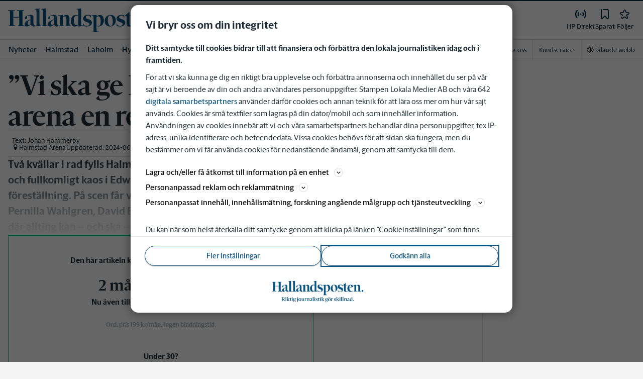

--- FILE ---
content_type: text/plain; charset=utf-8
request_url: https://gto.hallandsposten.se/api/v3/firstparty
body_size: 522
content:
{
  "i": "97f37771-6201-4970-a819-2792a9ba99b1",
  "r": "hallandsposten.se",
  "v": "v3",
  "e": {},
  "k": [],
  "c": []
}

--- FILE ---
content_type: text/plain; charset=utf-8
request_url: https://gto.hallandsposten.se/api/v3/firstparty
body_size: 515
content:
{
  "i": "35664d8f-e7b0-4789-b1c3-7ceb0c3b4fff",
  "r": "hallandsposten.se",
  "v": "v3",
  "e": {},
  "k": [],
  "c": []
}